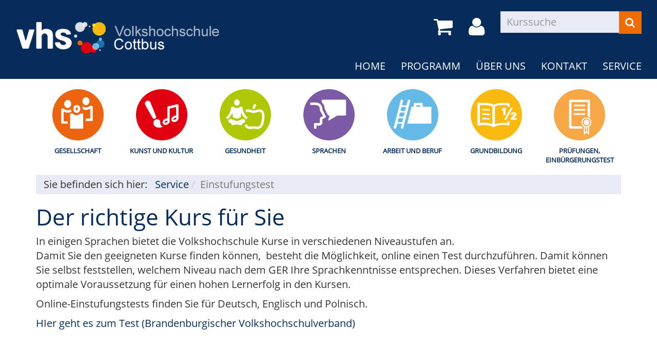

--- FILE ---
content_type: text/html; charset=utf-8
request_url: https://vhskurse.cottbus.de/Relaunch_2018/service/einstufungstest/?Fsize=1&Contrast=498
body_size: 14169
content:
<!DOCTYPE html>
<html lang="de">
<head>

<meta charset="utf-8">
<!-- 
	Kubus Software GmbH

	This website is powered by TYPO3 - inspiring people to share!
	TYPO3 is a free open source Content Management Framework initially created by Kasper Skaarhoj and licensed under GNU/GPL.
	TYPO3 is copyright 1998-2018 of Kasper Skaarhoj. Extensions are copyright of their respective owners.
	Information and contribution at https://typo3.org/
-->

<base href="https://vhskurse.cottbus.de/Relaunch_2018/">
<link rel="shortcut icon" href="/Relaunch_2018/fileadmin/templates/elbe/layout/img/favicon.ico" type="image/vnd.microsoft.icon">
<title>Einstufungstest</title>
<meta name="generator" content="TYPO3 CMS">
<meta name="viewport" content="width=device-width, initial-scale=1.0">
<meta name="robots" content="index, follow">
<meta name="author" content="Kubus Software GmbH">
<meta http-equiv="X-UA-Compatible" content="IE=edge,chrome=1">
<meta name="keywords" content="TYPO3, typo3, CMS, Content Management System, Content Management, cms, typo3,">
<meta name="description" content="Bootstrap">


<link rel="stylesheet" type="text/css" href="typo3temp/assets/css/d42b6e1bdf.css?1542276605" media="all">
<link rel="stylesheet" type="text/css" href="fileadmin/templates/elbe/bootstrap/dist/css/bootstrap.min.css?1499685700" media="all">
<link rel="stylesheet" type="text/css" href="fileadmin/templates/elbe/layout/css/style.css?1551252090" media="all">
<link rel="stylesheet" type="text/css" href="fileadmin/templates/elbe/layout/css/font-awesome.min.css?1499685700" media="all">




<script src="fileadmin/templates/elbe/layout/js/jquery-1.12.4.min.js?1499685700" type="text/javascript"></script>
<script src="fileadmin/kuferweb/webbasys/functions.js?1689941967" type="text/javascript"></script>
<script src="fileadmin/kuferweb/webtools/js/base64.js?1689941967" type="text/javascript"></script>
<script src="fileadmin/kuferweb/webbasys/layout/js/knockout-min.js?1689941967" type="text/javascript"></script>
<script src="fileadmin/kuferweb/webbasys/layout/js/knockout.mapping-latest.js?1689941967" type="text/javascript"></script>
<script src="fileadmin/kuferweb/webbasys/layout/js/anmeldung.js?1689941967" type="text/javascript"></script>



    <!--[if lt IE 9]>
    <script src="https://oss.maxcdn.com/libs/html5shiv/3.7.0/html5shiv.js"></script>
    <script src="https://oss.maxcdn.com/libs/respond.js/1.3.0/respond.min.js"></script>
    <![endif]--><noscript><link rel="stylesheet" type="text/css" href="fileadmin/templates/elbe/layout/css/noscript.css" media="all"></noscript>

</head>
<body  class="font-lg" >


<noscript>
  <div class="seitenbereichsnavi">
    <div class="container-fluid">
      <h1>Seitenbereiche:</h1>
      <p><a href="#link-navi">Navigation</a> - <a href="#link-maincontent">Seiteninhalt</a> - <a href="#link-footer">allgemeine Informationen</a></p>
    </div>
  </div>
</noscript>

<a id="#link-navi"></a>
<div class="header">
  <div class="container-fluid">
    <div class="clearfix"><div class="col-xs-6 col-md-4 logowrap"><a href="index.php" title="Startseite"><img src="fileadmin/templates/elbe/layout/img/logo.png" alt="Logo" class="hidden-xs hidden-print"><img src="fileadmin/templates/elbe/layout/img/logo_hoch.png" alt="Logo" class="visible-xs hidden-print"><img src="fileadmin/templates/elbe/layout/img/logo_print.png" class="visible-print"></a></div><div class="text-right"><button type="button" class="navbar-toggle" data-toggle="collapse" data-target=".headernav"><i class="fa fa-list fa-2x"></i></button><ul class="globalfunctions"><!-- ND146A-->
<li class="wk-menu"><a href="warenkorb/bereich/4/?Fsize=1&amp;Contrast=498#inhalt&Contrast=###AKTCONTRAST###" title="Warenkorb"><i class="fa fa-shopping-cart fa-2x"></i></a></li>
 
<!-- ND146E --><!-- H68A-->

<!-- H68E --><!-- B68A-->

<!-- B68E --><!-- B68A-->

<!-- B68E --><!-- B68A-->

<!-- B68E --><!-- B68A-->

<!-- B68E --><!-- B68A-->

<!-- B68E --><!-- B68A-->

<!-- B68E --><!-- F68A-->

<!-- F68E --><!-- H75A-->

<!-- H75E --><!-- B75A-->

<!-- B75E --><!-- B75A-->

<!-- B75E --><!-- B75A-->

<!-- B75E --><!-- B75A-->

<!-- B75E --><!-- B75A-->

<!-- B75E --><!-- B75A-->

<!-- B75E --><!-- F75A-->

<!-- F75E --><div class='hauptseite_ohnestatus'>
<!-- H110A-->

 <li class="tn-login"><a href="index.php?id=171&Contrast=###AKTCONTRAST###" title="Login"><i class="fa fa-user fa-2x"></i>
</a></li>


<!-- H110E -->


<!-- F110A-->

<!-- F110E -->


<!-- NC110A-->

<!-- NC110E -->


<!-- ND110A-->

<!-- ND110E --></div>

</ul><div class="headersuche"><div class="tx-kuferweb">
		<!-- B394A-->
<form action="index.php" method="get">
  <div class="input-group">
    <input type="hidden" name="id" value="9">
    <input type="hidden" name="kathaupt" value="26;">
      
        <input type="hidden" value="1" name="Fsize" />
      
        <input type="hidden" value="498" name="Contrast" />
      <input type="hidden" name="suchesetzen" value="false;">
    
    <input name="kfs_stichwort_schlagwort" type="text" class="form-control" placeholder="Kurssuche">
    <span class="input-group-btn"> 
       <button class="btn btn-warning" title="Suchen" name="tx_indexedsearch[submit_button]" type="submit" id="kw-submit-form">
          <i class="fa fa-search"></i>
	      </button>    
    </span>
  </div> 
	  <a class="btn btn-primary hide" accesskey="e" href="index.php?id=9" title="Erweiterte Suche öffnen">
      <i class="fa fa-cog"></i>
    </a>
  
</form>


<!-- B394E -->
	</div>
	</div></div></div><div class="headernav collapse navbar-collapse"><ul class="nav navbar-nav navbar-right"><li><a href="?Fsize=1&amp;Contrast=894" title=" (ALT+H)"  accesskey="H">Home</a></li><li class="dropdown"><a href="programm/?Fsize=1&amp;Contrast=894" title=" (ALT+P)" class="dropdown-toggle" data-toggle="dropdown" accesskey="P">Programm</a><ul class="dropdown-menu"><li><a href="programm/gesamtuebersicht/?Fsize=1&amp;Contrast=894" title=" (ALT+G)"  accesskey="G">Gesamtübersicht</a></li><li><a href="programm/gesellschaft/?Fsize=1&amp;Contrast=894" title=" (ALT+E)"  accesskey="E">Gesellschaft</a></li><li><a href="programm/kunst-und-kultur/?Fsize=1&amp;Contrast=894" title=" (ALT+K)"  accesskey="K">Kunst und Kultur</a></li><li><a href="programm/gesundheit/?Fsize=1&amp;Contrast=894" title=" (ALT+S)"  accesskey="S">Gesundheit</a></li><li><a href="programm/sprachen/?Fsize=1&amp;Contrast=894" title=" (ALT+R)"  accesskey="R">Sprachen</a></li><li><a href="programm/arbeit-und-beruf/?Fsize=1&amp;Contrast=894" title=" (ALT+A)"  accesskey="A">Arbeit und Beruf</a></li><li><a href="programm/grundbildung/?Fsize=1&amp;Contrast=894" title=" (ALT+U)"  accesskey="U">Grundbildung</a></li><li><a href="programm/pruefungen-einbuergerungstest/?Fsize=1&amp;Contrast=894" title=" (ALT+F)"  accesskey="F">Prüfungen, Einbürgerungstest</a></li></ul></li><li class="dropdown"><a href="ueber-uns/unser-team/?Fsize=1&amp;Contrast=894" title=" (ALT+B)" class="dropdown-toggle" data-toggle="dropdown" accesskey="B">Über uns</a><ul class="dropdown-menu"><li><a href="ueber-uns/unser-team/?Fsize=1&amp;Contrast=894" title=" (ALT+N)"  accesskey="N">Unser Team</a></li><li><a href="ueber-uns/satzung/?Fsize=1&amp;Contrast=894" title=" (ALT+T)"  accesskey="T">Satzung</a></li><li><a href="ueber-uns/unser-leitbild/?Fsize=1&amp;Contrast=894" title=" (ALT+L)"  accesskey="L">Unser Leitbild</a></li><li><a href="ueber-uns/entgeltordnung/?Fsize=1&amp;Contrast=894" title=" (ALT+O)"  accesskey="O">Entgeltordnung</a></li></ul></li><li class="dropdown"><a href="kontakt/kontaktformular/?Fsize=1&amp;Contrast=894" class="dropdown-toggle" data-toggle="dropdown">Kontakt</a><ul class="dropdown-menu"><li><a href="kontakt/kontaktformular/?Fsize=1&amp;Contrast=894" title=" (ALT+M)"  accesskey="M">Kontaktformular</a></li><li><a href="kontakt/ansprechpartner/?Fsize=1&amp;Contrast=894" title=" (ALT+C)"  accesskey="C">Ansprechpartner</a></li><li><a href="kontakt/anfahrt/?Fsize=1&amp;Contrast=894">Anfahrt</a></li><li><a href="kontakt/impressum/?Fsize=1&amp;Contrast=894" title=" (ALT+I)"  accesskey="I">Impressum</a></li><li><a href="kontakt/datenschutzerklaerung/?Fsize=1&amp;Contrast=894" title=" (ALT+D)"  accesskey="D">Datenschutzerklärung</a></li></ul></li><li class="dropdown active"><a href="ueber-uns/unser-team/?Fsize=1&amp;Contrast=894" title=" (ALT+V)" class="dropdown-toggle" data-toggle="dropdown" accesskey="V">Service</a><ul class="dropdown-menu"><li><a href="service/hinweise-zum-sprachenlernen/?Fsize=1&amp;Contrast=894" title=" (ALT+W)"  accesskey="W">Hinweise zum Sprachenlernen</a></li><li><a href="service/einstufungstest/?Fsize=1&amp;Contrast=894" class="active">Einstufungstest</a></li><li><a href="service/fuer-lehrer/?Fsize=1&amp;Contrast=894">Für Lehrer</a></li><li><a href="service/anmeldekarte/?Fsize=1&amp;Contrast=894">Anmeldekarte</a></li></ul></li></ul></div>
  </div>
</div>
<div class="clearfix"></div>
<div class="headerbottom">
    
    <div class="subheader">    
        <div class="container"><div class="katicons"><a data-toggle="collapse" aria-expanded="false" data-target=".kat-menu" class="h2 visible-xs">Unser Programm</a><div class="kat-menu collapse in"><ul><li class="uid_136"><a href="programm/gesellschaft/?Fsize=1&amp;Contrast=894#inhalt" title="Gesellschaft">Gesellschaft</a></li><li class="uid_137"><a href="programm/kunst-und-kultur/?Fsize=1&amp;Contrast=894#inhalt" title="Kunst und Kultur">Kunst und Kultur</a></li><li class="uid_141"><a href="programm/gesundheit/?Fsize=1&amp;Contrast=894#inhalt" title="Gesundheit">Gesundheit</a></li><li class="uid_139"><a href="programm/sprachen/?Fsize=1&amp;Contrast=894#inhalt" title="Sprachen">Sprachen</a></li><li class="uid_142"><a href="programm/arbeit-und-beruf/?Fsize=1&amp;Contrast=894#inhalt" title="Arbeit und Beruf">Arbeit und Beruf</a></li><li class="uid_146"><a href="programm/grundbildung/?Fsize=1&amp;Contrast=894#inhalt" title="Grundbildung">Grundbildung</a></li><li class="uid_253"><a href="programm/pruefungen-einbuergerungstest/?Fsize=1&amp;Contrast=894#inhalt" title="Prüfungen, Einbürgerungstest">Prüfungen, Einbürgerungstest</a></li></ul></div><div class="klickpfad">Sie befinden sich hier:<ol class="breadcrumb"><li><a href="ueber-uns/unser-team/?Fsize=1&amp;Contrast=894">Service</a></li><li class="active">Einstufungstest</li></ol><div class="clearfix"></div></div></div></div>  
    </div>
</div>
<div class="clearfix"></div>
<a id="link-maincontent"></a>
<div class="container row-maincontent">
     <!--TYPO3SEARCH_begin--><div id="content">
<div id="c1611" class="frame frame-default frame-type-text frame-layout-0"><header><h2 class="">
				Der richtige Kurs für Sie
			</h2></header><p>In einigen Sprachen bietet die Volkshochschule Kurse in verschiedenen Niveaustufen an.<br /> Damit Sie den geeigneten Kurse finden können,&nbsp;&nbsp;besteht die Möglichkeit, online einen Test durchzuführen. Damit können Sie selbst feststellen, welchem Niveau nach dem GER Ihre Sprachkenntnisse entsprechen. Dieses Verfahren bietet eine optimale Voraussetzung für einen hohen Lernerfolg in den Kursen.</p><p>Online-Einstufungstests finden Sie für Deutsch, Englisch und Polnisch.</p><p><a href="https://vhs-brb.de/onlinetest/" title="Online-Test" target="_blank">HIer geht es zum Test (Brandenburgischer Volkshochschulverband) </a><br /> &nbsp;</p></div>

</div><!--TYPO3SEARCH_end-->
 </div>
<a id="link-footer"></a>
<footer>
  <div class="container-fluid">
    <div class="row"><div class="col-md-3">
<div id="c186" class="frame frame-default frame-type-textmedia frame-layout-0"><div class="ce-textpic ce-center ce-above"><div class="ce-bodytext"><p><strong>vhs Cottbus im LERNZENTRUM</strong></p><p>Berliner&nbsp;Straße 13/14 |&nbsp;03046 Cottbus<br /> Telefon&nbsp;0355 380 60 50&nbsp;<br /> E-Mail: <a href="mailto:volkshochschule@cottbus.de">volkshochschule@cottbus.de</a></p></div></div></div>

</div><div class="col-md-6">
<div id="c187" class="frame frame-default frame-type-textmedia frame-layout-0"><div class="ce-textpic ce-center ce-above"><div class="ce-bodytext"><p><strong>Sprechzeiten:</strong></p><p>Dienstag und Donnerstag von 10:00 bis 12:00 Uhr und 13:00 bis 18:00 Uhr</p></div></div></div>

</div><div class="col-md-3"><div class="footer_right"><div class="footer_right_content">
<div id="c1576" class="frame frame-default frame-type-menu_subpages frame-layout-0"><ul><li><a href="kontakt/impressum/?Fsize=1&amp;Contrast=894" title="Impressum"><span>Impressum</span></a></li><li><a href="ueber-uns/entgeltordnung/?Fsize=1&amp;Contrast=894" title="Benutzungs- und Entgeldordnung"><span>Benutzungs- und Entgeldordnung</span></a></li><li><a href="widerruf/?Fsize=1&amp;Contrast=894" title="Widerruf"><span>Widerruf</span></a></li><li><a href="sitemap/?Fsize=1&amp;Contrast=894" title="Sitemap"><span>Sitemap</span></a></li></ul></div>

</div></div></div></div><ul class="bf-menu"><li class="contrast hidden-xs hidden-sm"><a href="service/einstufungstest/?Fsize=1&amp;Contrast=1">Kontrast&nbsp;&nbsp;<i class="fa fa-adjust"></i></a></li><li class="sizeup hidden-xs hidden-sm">Ansicht&nbsp;&nbsp;<a href="service/einstufungstest/?Fsize=0&amp;Contrast=894" title="Normale Schriftgröße"><span class="sizer-sm">A</span>&nbsp;</a><a href="service/einstufungstest/?Fsize=1&amp;Contrast=894" title="Große Schriftgröße"><span class="sizer-md">A</span>&nbsp;</a><a href="service/einstufungstest/?Fsize=2&amp;Contrast=894" title="Extragroße Schriftgröße"><span class="sizer-lg">A</span></a></li></ul>
  </div>      
</footer>
<script src="fileadmin/templates/elbe/bootstrap/dist/js/bootstrap.min.js?1499685700" type="text/javascript"></script>
<script src="fileadmin/templates/elbe/layout/js/responsiveslides.min.js?1499685700" type="text/javascript"></script>
<script src="fileadmin/templates/elbe/layout/js/bootstrap-datepicker.js?1499685700" type="text/javascript"></script>
<script src="fileadmin/templates/elbe/layout/js/scroll-top.js?1499685700" type="text/javascript"></script>
<script src="fileadmin/templates/elbe/layout/js/dvv_layout_functions.js?1519901416" type="text/javascript"></script>




</body>
</html>